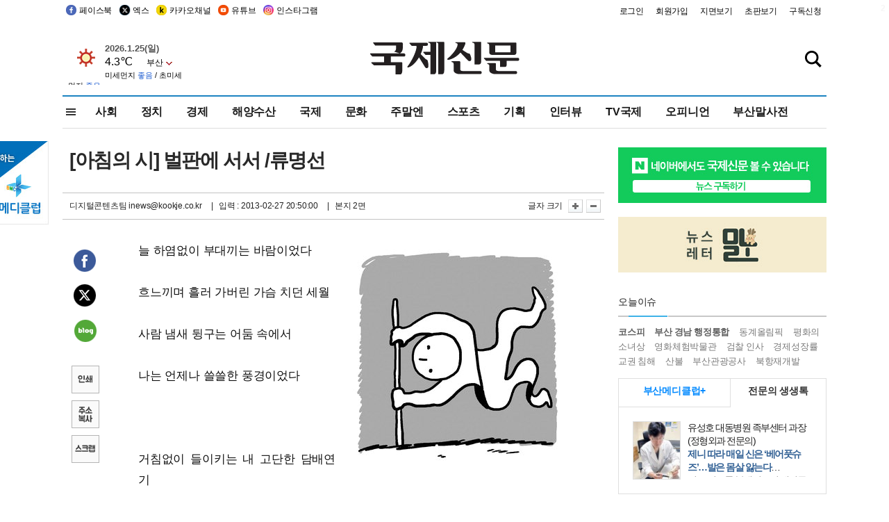

--- FILE ---
content_type: text/html; charset=utf-8
request_url: https://www.google.com/recaptcha/api2/aframe
body_size: 267
content:
<!DOCTYPE HTML><html><head><meta http-equiv="content-type" content="text/html; charset=UTF-8"></head><body><script nonce="2W0j826LeOhN4AlFpbVmQQ">/** Anti-fraud and anti-abuse applications only. See google.com/recaptcha */ try{var clients={'sodar':'https://pagead2.googlesyndication.com/pagead/sodar?'};window.addEventListener("message",function(a){try{if(a.source===window.parent){var b=JSON.parse(a.data);var c=clients[b['id']];if(c){var d=document.createElement('img');d.src=c+b['params']+'&rc='+(localStorage.getItem("rc::a")?sessionStorage.getItem("rc::b"):"");window.document.body.appendChild(d);sessionStorage.setItem("rc::e",parseInt(sessionStorage.getItem("rc::e")||0)+1);localStorage.setItem("rc::h",'1769319786600');}}}catch(b){}});window.parent.postMessage("_grecaptcha_ready", "*");}catch(b){}</script></body></html>